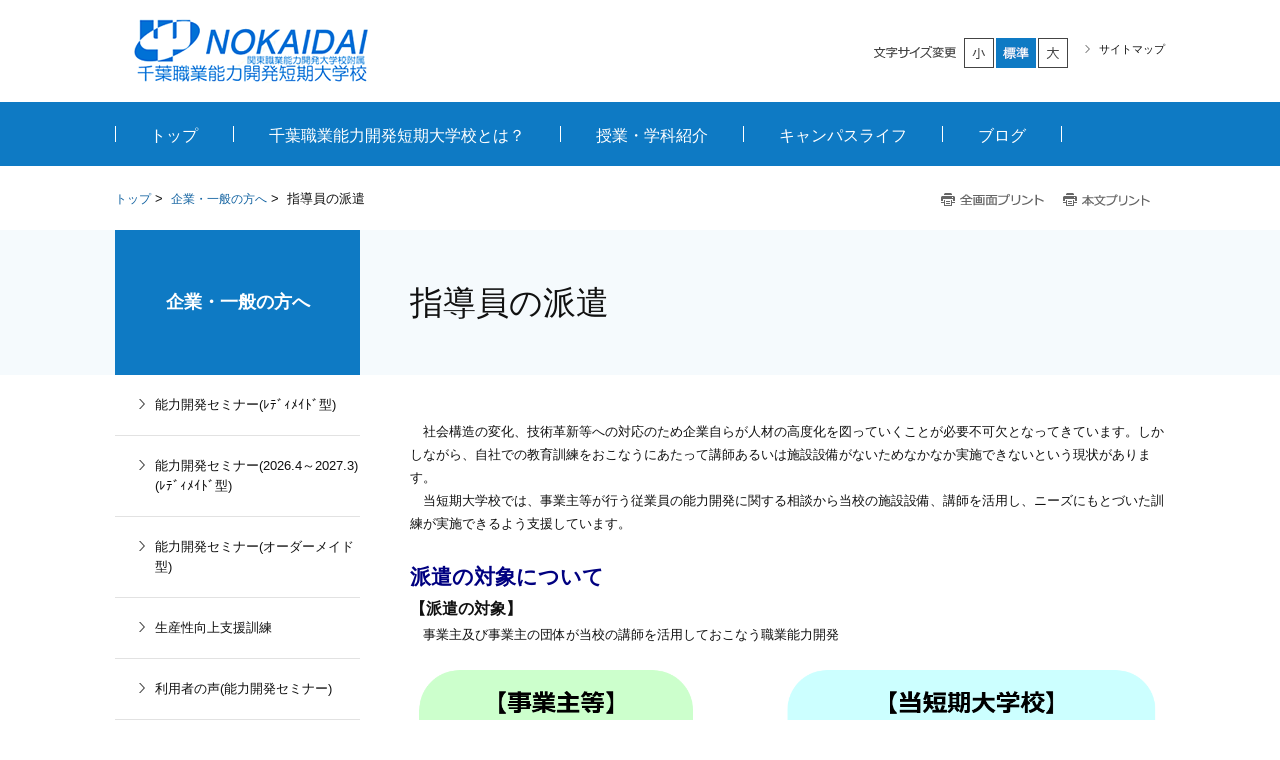

--- FILE ---
content_type: text/html; charset=UTF-8
request_url: https://www3.jeed.go.jp/chiba/college/company/haken/index.html
body_size: 33832
content:
<!DOCTYPE html>
<html lang="ja">
    <head>
        <title>        指導員の派遣 | 企業・一般の方へ | 
    </title>
        <meta charset="UTF-8">
        <meta name="keywords" content="千葉職業能力開発短期大学校,千葉,成田,短大,職業,ポリテクカレッジ,再就職,能力開発,セミナー,電気エネルギー制御科,電子情報技術科,住居環境科,メカトロニクス技術科,生産技術科,航空機整備科,"/>
        <meta name="description" content="千葉職業能力開発短期大学校(ポリテクカレッジ千葉／千葉校・成田校)は、産業界で働くプロの技術者を目指す近道となる工科系短期大学校です。きめ細やかな指導と実学融合のカリキュラムにより技術革新にも対応できる「ものづくり技術者」を養成しています。"/>

        <meta name="viewport" content="width=device-width,initial-scale=1.0,minimum-scale=1.0,maximum-scale=1.0,user-scalable=no"/>

                    <link rel="stylesheet" type="text/css" href="https://www3.jeed.go.jp/chiba/college/common/css/master.css" media="screen,all"
                  id="master"/>
            <link rel="stylesheet" type="text/css" href="https://www3.jeed.go.jp/chiba/college/common/css/base/print.css" media="print"
                  id="printcss"/>
        
                        <script src="https://www3.jeed.go.jp/chiba/college/common/js/jquery.js"></script>
            <script src="https://www3.jeed.go.jp/chiba/college/common/js/contents.js"></script>
            <script src="https://www3.jeed.go.jp/chiba/college/common/js/pluto.js"></script>
            <script src="https://www3.jeed.go.jp/chiba/college/common/js/pluto-config.js"></script>
        
    <script type="text/javascript" src="https://www3.jeed.go.jp/chiba/college/common/js/lightbox/lightbox.js"></script>
    <script type="text/javascript" src="https://www3.jeed.go.jp/chiba/college/common/js/lightbox/modernizr-custom.js"></script>
    <script type="text/javascript" src="https://www3.jeed.go.jp/chiba/college/common/cms-flash/Scripts/swfobject_modified.js"></script>

                
                    <!-- Google Tag Manager -->
<script>(function(w,d,s,l,i){w[l]=w[l]||[];w[l].push({'gtm.start':
new Date().getTime(),event:'gtm.js'});var f=d.getElementsByTagName(s)[0],
j=d.createElement(s),dl=l!='dataLayer'?'&l='+l:'';j.async=true;j.src=
'https://www.googletagmanager.com/gtm.js?id='+i+dl;f.parentNode.insertBefore(j,f);
})(window,document,'script','dataLayer','GTM-NG36TX7');</script>
<!-- End Google Tag Manager -->

<!-- Google Tag Manager -->
<script>(function(w,d,s,l,i){w[l]=w[l]||[];w[l].push({'gtm.start':
new Date().getTime(),event:'gtm.js'});var f=d.getElementsByTagName(s)[0],
j=d.createElement(s),dl=l!='dataLayer'?'&l='+l:'';j.async=true;j.src=
'https://www.googletagmanager.com/gtm.js?id='+i+dl;f.parentNode.insertBefore(j,f);
})(window,document,'script','dataLayer','GTM-WZ539PC');</script>
<!-- End Google Tag Manager -->
            </head>

    <body>
            <div id="body-in" class="under">
                            <p class="hide"><a href="#gnavi">グローバルナビゲーションへ</a></p>
                <p class="hide"><a href="#main">本文へ</a></p>
                <p class="hide"><a href="#side">ローカルナビゲーションへ</a></p>
                <p class="hide"><a href="#footer">フッターへ</a></p>
                <hr/>
            
                            <!--**[Container Header Start]**********************************************************-->
                <header>
                    <div class="container header-area clearfix">
                        <!--==Header Start=============================-->
                        <div id="header" class="clearfix">
                            <div class="header-area-in clearfix">
                                <div class="header-area-in-box clearfix">
                                                                            <!--==Header Main Start=============================-->
                                        <div class="header-main">
                                            <h1 class="logo">
                                                                                                    <a href="https://www3.jeed.go.jp/chiba/college/index.html"><img
                                                                src="https://www3.jeed.go.jp/chiba/college/media/20240418-155946-886.png"
                                                                alt=""/></a>
                                                                                            </h1>
                                        </div>
                                        <hr>
                                        <!--==//Header Main End=============================-->
                                    
                                                                            <!--==Header Sub Start=============================-->
                                        <div class="header-sub clearfix">
                                            <!--==Header Sub Navi Start================-->
                                            <p class="header-sub-navi">
                                                <a href="https://www3.jeed.go.jp/chiba/college/sitemap.html"><span>サイトマップ</span></a></p>
                                            <!--==//Header Sub Navi End================-->

                                            
                                            <!--==Fontchange Start================-->
                                            <div id="fontController">
                                                <noscript><p>[文字サイズ変更機能]JavaScript推奨</p></noscript>
                                            </div>
                                            <!--==//Fontchange End================-->
                                        </div><!--//header-sub-->
                                        <!--==//Header Sub End=============================-->
                                                                    </div>
                                <!--//header-area-in-box-->
                            </div>
                            <!--//header-area-in-->
                            <hr>
                                                            <!--==Menu Area Start=============================-->
                                <p class="menu-btn">
                                    <a href="javascript:;"><img src="https://www3.jeed.go.jp/chiba/college/common/image/sp/header-bt001_off.png" alt="MENU"/></a>
                                </p>
                                <div class="menu-area">
                                    <div id="menu">
                                        <ul class="clearfix">
                                                                                                                                                <li>
                                                        <a href="https://www3.jeed.go.jp/chiba/college/"><span>トップ</span></a>
                                                    </li>

                                                                                                                                                                                                <li>
                                                        <a href="https://www3.jeed.go.jp/chiba/college/school/index.html"><span>千葉職業能力開発短期大学校とは？</span></a>
                                                    </li>
                                                                                                                                                                                                <li>
                                                        <a href="https://www3.jeed.go.jp/chiba/college/subject/index.html"><span>授業・学科紹介</span></a>
                                                    </li>
                                                                                                                                                                                                <li>
                                                        <a href="https://www3.jeed.go.jp/chiba/college/campus/index.html"><span>キャンパスライフ</span></a>
                                                    </li>
                                                                                                                                                                                                <li>
                                                        <a href="https://www3.jeed.go.jp/chiba/college/blog/index.html"><span>ブログ</span></a>
                                                    </li>
                                                                                                                                    </ul>
                                    </div>
                                    <!--//menu -->
                                </div><!--//menu-area-->
                                <!--==//Menu Area End=============================-->
                                                    </div>
                        <!--//header-->
                        <!--==//Header End=============================-->
                    </div>
                    <!--//header-area-->
                    <hr>
                </header>
                <!--**[//Container Header End]**********************************************************-->
            
            

                            <!--==Global Area Start=============================-->
                <div class="gnavi-area">
                    <div id="gnavi">
                        <ul class="clearfix">
                                                                                                <li>
                                        <a href="https://www3.jeed.go.jp/chiba/college/"><span>トップ</span></a>
                                    </li>

                                                                                                                                <li>
                                        <a href="https://www3.jeed.go.jp/chiba/college/school/index.html"><span>千葉職業能力開発短期大学校とは？</span></a>
                                    </li>
                                                                                                                                <li>
                                        <a href="https://www3.jeed.go.jp/chiba/college/subject/index.html"><span>授業・学科紹介</span></a>
                                    </li>
                                                                                                                                <li>
                                        <a href="https://www3.jeed.go.jp/chiba/college/campus/index.html"><span>キャンパスライフ</span></a>
                                    </li>
                                                                                                                                <li>
                                        <a href="https://www3.jeed.go.jp/chiba/college/blog/index.html"><span>ブログ</span></a>
                                    </li>
                                                                                    </ul>
                    </div><!--//gnavi-->
                </div><!--//gnavi-area-->
                <!--==//Global Area End=============================-->
            
                <!--==Container Contents Start=====================================================================-->
    <div class="main-container clearfix">
        <div class="wrapper-area underbg clearfix">
            <!--==Bread Area Start=====================================================================-->
            <div class="bread-area">
                <div class="bread-area-in clearfix">
                    <!--==Bread Start================-->
                    <div class="bread">
                        <div class="bread-box">
                            <a href="https://www3.jeed.go.jp/chiba/college/">トップ</a>&nbsp;&gt;&nbsp;
                                                            <a href="https://www3.jeed.go.jp/chiba/college/company/index.html">企業・一般の方へ</a>&nbsp;&gt;&nbsp;
                                                        <span>指導員の派遣</span>
                        </div>
                    </div>
                    <!--bread-->
                    <!--==//Bread End================-->
                    <!--==Print Start================-->
                    <div class="print clearfix" id="print-btn-area">
                        <noscript>
                            <p>[印刷ボタン機能]JavaScript推奨</p>
                        </noscript>
                    </div>
                    <!--print-btn-area-->
                    <!--==//Print End================-->
                    <hr>
                </div>
            </div>
            <!--//bread-area-->
            <!--==//Bread Area End=====================================================================-->

            <!--==Wrapper Start=====================================================================-->
            <div id="wrapper-under" class="clearfix">
                                    <!--**[Main Area Start]**********************************************************-->
                    <article>
                        <div id="main" class="clearfix">
                            <!--==h1 Start=============================================-->
                            <div class="h1-area">
                                <div class="h1-area-in">
                                    <h1>指導員の派遣</h1>
                                </div>
                            </div>
                            <hr>
                            <!--//h1-area-->
                            <!--==//h1 End===========================================-->

                            

                            <!--==Main Contents Start=====================================================================-->
                            <div class="main-contents">

                                
                                                                                
            

                                                <!--==1Column Start========================================-->
    <div class="column-area">
        <div class="column1 clearfix">
            <div class="column-box clearfix">
                <!--//ここから1カラム//////////////////////-->
                                                    <!--==Text Area Start===========-->
    <div class="txt-area clearfix clear">
        <div class="txt-area-in clearfix ">
            　社会構造の変化、技術革新等への対応のため企業自らが人材の高度化を図っていくことが必要不可欠となってきています。しかしながら、自社での教育訓練をおこなうにあたって講師あるいは施設設備がないためなかなか実施できないという現状があります。<br />
　当短期大学校では、事業主等が行う従業員の能力開発に関する相談から当校の施設設備、講師を活用し、ニーズにもとづいた訓練が実施できるよう支援しています。<br />
<br />
<span style="font-size:160%;"><span class="strong"><span class="color-04">派遣の対象について</span></span></span><br />
<span style="font-size:120%;"><span class="strong">【派遣の対象】</span></span><br />
　事業主及び事業主の団体が当校の講師を活用しておこなう職業能力開発<br />

        </div>
    </div><!--//txt-area-->
    <!--==//Text Area End===========-->

                                                                                
                            
        <!--==Image Area Start===========-->
        <div class="pat-img-area clearfix clear">
            <div class="img-area photo-noresize clearfix">
                <div class="img-area-in clearfix">
                                            <p class="img"><img src="https://www3.jeed.go.jp/chiba/college/media/20240419-101043-381.png" alt=""/></p>
                                        <div class="cap"><p
                                class="cap-l">　　※1　「指導員派遣実施承諾書」に記載される金額は、計画に基づ<br />
　　　　　き算定した金額です。<br />
　　※2　経費とは講師を派遣した場合の旅費、施設使用料、人件費、<br />
　　　　　通信運搬費、消耗品、講師用テキスト等をいいます。</p>
                    </div>
                </div>
            </div>
        </div><!--//pat-img-area-->
        <!--==//Image Area End===========-->
    
                                            <!--==Text Area Start===========-->
    <div class="txt-area clearfix clear">
        <div class="txt-area-in clearfix ">
            <span style="font-size:120%;"><span class="strong">【申請の手続き】</span></span><br />
　<span class="color-06">来校、電話等によりご相談ください</span>。相談の結果にもとづいて「指導員派遣申込書」を提出していただきます。
        </div>
    </div><!--//txt-area-->
    <!--==//Text Area End===========-->

                                            <!--==File Download Start================-->
    <div class="file-download-area">
        <div class="file-download-area-in">
            <!--==DL Start================-->
            <ul class="download">
                                                                                        <li class="xlsx"><a
                                        href="https://www3.jeed.go.jp/chiba/college/media/2025044-134622-184.xlsx"
                                        target="_blank">指導員派遣申込書
                                    （XLSX
                                    ファイル 0.02MB）</a></li>
                                                                        </ul>
            <hr/>
            <!--==//DL End================-->
        </div>
    </div><!--//file-download-area-->
    <!--==//File Download End================-->

            
                <!--//ここまで1カラム//////////////////////-->
            </div>
            <!--//column-box-->
        </div>
        <!--//column1-->
    </div><!--//column-area-->
    <!--==//1Column End========================================-->

                                                                                        
            

                                                                                                            
            
            

    

                                
                                                            </div>
                            <!--//main-contents-->
                            <!--==//Main Contents End=====================================================================-->
                        </div>
                        <!--//main-->
                    </article>
                    <!--**[//Main Area End]**********************************************************-->
                
                                    <!--**[Side Area Start]**********************************************************-->
                    <div id="side">
                                                    <!--==Local Navi Start=================================-->
                            <div class="lnavi-area">
                                                                    <div class="category-area">
                                        <p class="category">
                                            <a href="https://www3.jeed.go.jp/chiba/college/company/index.html">企業・一般の方へ</a>
                                        </p>
                                    </div>
                                
                                                                    <div class="lnavi clearfix">
                                                                                    <ul class="second">
                                                                                                    <li class="">
                                                                                                                    <a href="https://www3.jeed.go.jp/chiba/college/company/ready/index.html">能力開発セミナー(ﾚﾃﾞｨﾒｲﾄﾞ型)</a>
                                                                                                                                                                    </li>
                                                                                                    <li class="">
                                                                                                                    <a href="https://www3.jeed.go.jp/chiba/college/company/ready-2026/index.html">能力開発セミナー(2026.4～2027.3)(ﾚﾃﾞｨﾒｲﾄﾞ型)</a>
                                                                                                                                                                    </li>
                                                                                                    <li class="">
                                                                                                                    <a href="https://www3.jeed.go.jp/chiba/college/company/order/index.html">能力開発セミナー(オーダーメイド型)</a>
                                                                                                                                                                    </li>
                                                                                                    <li class="">
                                                                                                                    <a href="https://www3.jeed.go.jp/chiba/college/company/seisansei/index.html">生産性向上支援訓練</a>
                                                                                                                                                                    </li>
                                                                                                    <li class="">
                                                                                                                    <a href="https://www3.jeed.go.jp/chiba/college/company/voice/index.html">利用者の声(能力開発セミナー)</a>
                                                                                                                                                                    </li>
                                                                                                    <li class="">
                                                                                                                    <a href="https://www3.jeed.go.jp/chiba/college/company/jigyounushi-suisen/index.html">事業主推薦制度のご案内</a>
                                                                                                                                                                    </li>
                                                                                                    <li class="">
                                                                                                                    <a href="https://www3.jeed.go.jp/chiba/college/company/kenkyu/index.html">受託･共同研究</a>
                                                                                                                                                                    </li>
                                                                                                    <li class="current page-c">
                                                                                                                    <a href="https://www3.jeed.go.jp/chiba/college/company/haken/index.html">指導員の派遣</a>
                                                                                                                                                                    </li>
                                                                                                    <li class="">
                                                                                                                    <a href="https://www3.jeed.go.jp/chiba/college/company/shisetsu-riyou/index.html">施設利用サービス</a>
                                                                                                                                                                    </li>
                                                                                                    <li class="">
                                                                                                                    <a href="https://www3.jeed.go.jp/chiba/college/company/kyuujin/index.html">学生の求人のお申込み</a>
                                                                                                                                                                    </li>
                                                                                                    <li class="">
                                                                                                                    <a href="https://www3.jeed.go.jp/chiba/college/company/kigyou-jissyuu/index.html">企業内実習(メカトロニクス技術科)</a>
                                                                                                                                                                    </li>
                                                                                                    <li class="">
                                                                                                                    <a href="https://www3.jeed.go.jp/chiba/college/company/joseikin/index.html">助成金のご案内</a>
                                                                                                                                                                    </li>
                                                                                                    <li class="">
                                                                                                                    <a href="https://www3.jeed.go.jp/chiba/college/company/semina/index.html">企業・一般の方へ</a>
                                                                                                                                                                    </li>
                                                                                            </ul>
                                                                                <hr>
                                    </div><!--//lnavi-->
                                                            </div><!--//lnavi-area-->
                            <!--==//Local Navi End=================================-->
                        
                                                                                    <!--==Banner Start=================================-->
                                <div class="banner-area">
                                    <div class="banner-area-in">
                                                                                                                    </div>
                                </div>
                                <hr>
                                <!--==//Banner End=================================-->
                                                    
                    </div>
                    <!--//side-->
                    <!--**[//Side Area End]**********************************************************-->
                            </div>
            <!--//wrapper-under-->
            <!--==//Wrapper End=====================================================================-->

                            <!--==//Bottom Link Start=====================================================================-->
                <div class="bottomlink-area clearfix">
                    <div class="bottomlink-area-in clearfix">
                        <div class="bottomlink clearfix">
                                                            <p class="ctop"><a
                                            href="https://www3.jeed.go.jp/chiba/college/company/index.html">企業・一般の方へ</a>
                                </p>
                                                        <p class="go-home">
                                <a href="https://www3.jeed.go.jp/chiba/college/">トップ</a></p>

                            <p class="go-top"><a href="#">ページの先頭へ戻る</a></p>
                        </div>
                    </div>
                </div><!--//bottomlink-->
                <!--==//Bottom Link End=====================================================================-->
            
        </div>
        <!--//wrapper-area-->
    </div><!--//main-container-->
    <!--==//Container Contents End=====================================================================-->


                            <!--==Mlink Start=====================================================================-->
                <div class="mlink-area clearfix">
                    <div class="mlink-area-in clearfix">
                        <div class="mlink clearfix">
                            <ul class="clearfix">
                                                                                                            <li >
                                            <a href="https://www3.jeed.go.jp/chiba/college/">トップ</a></li>
                                                                                                                                                <li >
                                            <a href="https://www3.jeed.go.jp/chiba/college/school/index.html">千葉職業能力開発短期大学校とは？</a></li>
                                                                                                                                                <li >
                                            <a href="https://www3.jeed.go.jp/chiba/college/subject/index.html">授業・学科紹介</a></li>
                                                                                                                                                <li >
                                            <a href="https://www3.jeed.go.jp/chiba/college/campus/index.html">キャンパスライフ</a></li>
                                                                                                                                                <li >
                                            <a href="https://www3.jeed.go.jp/chiba/college/blog/index.html">ブログ</a></li>
                                                                                                </ul>
                        </div>
                    </div>
                </div><!--//mlink-area-->
                <!--==Mlink End=====================================================================-->
            
                            <!--**[Container Footer Start]**********************************************************-->
                <footer>
                    <div class="container footer-area clear clearfix">
                        <div id="footer">
                                                            <div class="sig-area clearfix">
                                    <div class="sig-area-in clearfix">
                                        <p><span>千葉職業能力開発短期大学校（ポリテクカレッジ千葉）</span></p>

                                        <div class="address-area">
                                            <address>【千葉キャンパス】〒260-0025　千葉県千葉市中央区問屋町2-25<br />
学務援助課：043-242-4192／4193　募集センター：043-242-4193　総務課：043-242-4166　FAX：043-248-5072<br />
【成田キャンパス】〒286-0045　千葉県成田市並木町221-20<br />
TEL：0476-22-4351 ／ FAX：0476-22-4347<br />
（ガス溶接技能講習：千葉労働局登録教習機関第35号　有効期間満了日2029年3月30日）</address>
                                        </div>
                                    </div>
                                </div><!--//sig-area-->
                                                        <div class="copy"><p>Copyright© 千葉職業能力開発短期大学校 All Rights Reserved.</p></div>
                        </div>
                        <!--//footer-->
                    </div>
                </footer>
                <!--**[//Container Footer End]**********************************************************-->
                    </div><!--//body-in-->
        </body>
</html>


--- FILE ---
content_type: text/css
request_url: https://www3.jeed.go.jp/chiba/college/common/css/base/default.css
body_size: 7445
content:
@charset "UTF-8";

/* default.css
**************************************************************************************/

/* CSS Reset
=============================================================================*/

/*
* {
	-moz-box-sizing: border-box;
    -webkit-box-sizing: border-box;
    -o-box-sizing: border-box;
    -ms-box-sizing: border-box;
    box-sizing:border-box;
}
*/

html, body, div, span, applet, object, iframe,
h1, h2, h3, h4, h5, h6, p, blockquote, pre,
a, abbr, acronym, address, big, cite, code,
del, dfn, em, img, ins, kbd, q, s, samp,
small, strike, strong, tt, var,
b, u, i, center,
dl, dt, dd, ol, ul, li,
fieldset, form, label, legend,
table, caption, tbody, tfoot, thead, tr, th, td,
article, aside, canvas, details, embed,
figure, figcaption, footer, header, hgroup,
menu, nav, output, ruby, section, summary,
time, mark, audio, video {
	margin: 0;
	padding: 0;
	border: 0;
	font-style: normal;
  	font-weight: normal;
	font-size: 100%;
	vertical-align: baseline;
}
sub,sup {
	border: 0;
	padding: 0;
	margin: 0;
	font-style:normal;
  	font-weight: normal;
}

article, aside, details, figcaption, figure,
footer, header, hgroup, menu, nav, section {
    display: block;
}

html {
    overflow-y: scroll;
}

@media screen and (max-device-width: 480px) {
body {
	-webkit-text-size-adjust: none; /* iPhone */
}
}

blockquote, q {
    quotes: none;
}

blockquote:before, blockquote:after,
q:before, q:after {
    content: '';
}

input, textarea {
    margin: 0;
    padding: 0;
}

ol, ul {
    list-style: none;
}

table {
    border-collapse: collapse;
    border-spacing: 0;
}

caption, th {
    text-align: left;
}

a:focus {
    outline: none;
}

/*Artis-add*/
br {
    letter-spacing: normal;
}

hr {
    display: none;
}

img {
    vertical-align: bottom;
    font-size: 1px;
}

img a {
    border: none;
}

/*gsc-result*/
.gsc-result .gs-title {
    height: 1.4em !important;
}

/* Voice Reader Hide
=============================================================================*/
p.hide {
    margin: 0;
    padding: 0;
    width: 0;
    height: 0;
    overflow: hidden;
    position: absolute;
    text-indent: -9999px;
}

/* Float Clear
=============================================================================*/
.clearfix:after {
    content: ".";
    display: block;
    height: 0;
    clear: both;
    visibility: hidden;
    line-height: 0;
    font-size: 0;
}

.clearfix {
    display: inline-block;
}

/*\*/
* html .clearfix {
    height: 1%;
}

.clearfix {
    display: block;
}

/**/
.clear {
    clear: both;
}

/* Layout Space
=============================================================================*/
.sp-mb000 {margin-bottom: 0 !important;}
.sp-mb005 {margin-bottom: 5px !important;}
.sp-mb010 {margin-bottom: 10px !important;}
.sp-mb015 {margin-bottom: 15px !important;}
.sp-mb020 {margin-bottom: 20px !important;}
.sp-mb025 {margin-bottom: 25px !important;}
.sp-mb030 {margin-bottom: 30px !important;}
.sp-mb040 {margin-bottom: 40px !important;}
.sp-mb050 {margin-bottom: 50px !important;}
.sp-mb075 {margin-bottom: 75px !important;}
.sp-mb100 {margin-bottom: 100px !important;}
.sp-mb125 {margin-bottom: 125px !important;}
.sp-mb150 {margin-bottom: 150px !important;}
.sp-mb200 {margin-bottom: 200px !important;}

.sp-pb000 {padding-bottom: 0 !important;}
.sp-pb005 {padding-bottom: 5px !important;}
.sp-pb010 {padding-bottom: 10px !important;}
.sp-pb015 {padding-bottom: 15px !important;}
.sp-pb020 {padding-bottom: 20px !important;}
.sp-pb025 {padding-bottom: 25px !important;}
.sp-pb030 {padding-bottom: 30px !important;}
.sp-pb040 {padding-bottom: 40px !important;}
.sp-pb050 {padding-bottom: 50px !important;}
.sp-pb075 {padding-bottom: 75px !important;}
.sp-pb100 {padding-bottom: 100px !important;}
.sp-pb125 {padding-bottom: 125px !important;}
.sp-pb150 {padding-bottom: 150px !important;}
.sp-pb200 {padding-bottom: 200px !important;}

/* Text Decoration (CMS)
=============================================================================*/
/*Color*/
span.color-01 {color: #000000;}
span.color-02 {color: #ffffff;}
span.color-03 {color: #800000;}
span.color-04 {color: #000080;}
span.color-05 {color: #ff3366;}
span.color-06 {color: #ff0000;}
span.color-07 {color: #ff9900;}
span.color-08 {color: #33cc00;}
span.color-09 {color: #008000;}
span.color-10 {color: #00ccff;}

span.color-01 a {color: #000000 !important;}
span.color-02 a {color: #ffffff !important;}
span.color-03 a {color: #800000 !important;}
span.color-04 a {color: #000080 !important;}
span.color-05 a {color: #ff3366 !important;}
span.color-06 a {color: #ff0000 !important;}
span.color-07 a {color: #ff9900 !important;}
span.color-08 a {color: #33cc00 !important;}
span.color-09 a {color: #008000 !important;}
span.color-10 a {color: #00ccff !important;}

/*Style*/
span.strong {font-weight: bold;}
.main-container span.strong span {font-weight: bold !important;}/*適応順番対策*/
.main-container span.strong a {font-weight: bold !important;}/*適応順番対策*/

span.i {
    font-style: italic;
    font-family: MS UI Gothic, Verdana, sans-serif, "ヒラギノ角ゴ Pro W3", "ＭＳ Ｐゴシック";
}
.main-container span.i span {/*適応順番対策*/
	font-style: italic !important;
    font-family: MS UI Gothic, Verdana, sans-serif, "ヒラギノ角ゴ Pro W3", "ＭＳ Ｐゴシック" !important;
}
.main-container span.i a {/*適応順番対策*/
	font-style: italic !important;
    font-family: MS UI Gothic, Verdana, sans-serif, "ヒラギノ角ゴ Pro W3", "ＭＳ Ｐゴシック" !important;
}

span.v-top {
    vertical-align: top;
    font-size: 80%;
}

span.v-bottom {
    vertical-align: bottom;
    font-size: 80%;
}

span.right-adjust {
    display: block;
    text-align: right;
}

span.center-justification {
    display: block;
    text-align: center;
}

span.non-breaking {
    display: block;
    text-align: right;
}

/*WYSIWYG Color Pallet*/
span.C000000 {color: #000000;}
span.C993300 {color: #993300;}
span.C333300 {color: #333300;}
span.C003300 {color: #003300;}
span.C003366 {color: #003366;}
span.C000080 {color: #000080;}
span.C333399 {color: #333399;}
span.C333333 {color: #333333;}
span.C800000 {color: #800000;}
span.CFF6600 {color: #FF6600;}
span.C808000 {color: #808000;}
span.C008000 {color: #008000;}
span.C008080 {color: #008080;}
span.C0000FF {color: #0000FF;}
span.C666699 {color: #666699;}
span.C808080 {color: #808080;}
span.CFF0000 {color: #FF0000;}
span.CFF9900 {color: #FF9900;}
span.C99CC00 {color: #99CC00;}
span.C339966 {color: #339966;}
span.C33CCCC {color: #33CCCC;}
span.C3366FF {color: #3366FF;}
span.C800080 {color: #800080;}
span.C999999 {color: #999999;}
span.CFF00FF {color: #FF00FF;}
span.CFFCC00 {color: #FFCC00;}
span.CFFFF00 {color: #FFFF00;}
span.C00FF00 {color: #00FF00;}
span.C00CCFF {color: #00CCFF;}
span.C993366 {color: #993366;}
span.CC0C0C0 {color: #C0C0C0;}
span.CFF99CC {color: #FF99CC;}
span.CFFCC99 {color: #FFCC99;}
span.CFFFF99 {color: #FFFF99;}
span.CCCFFCC {color: #CCFFCC;}
span.CCCFFFF {color: #CCFFFF;}
span.C99CCFF {color: #99CCFF;}
span.C666699 {color: #666699;}
span.C777777 {color: #777777;}
span.C999999 {color: #999999;}
span.CEEEEEE {color: #EEEEEE;}
span.CFFFFFF {color: #FFFFFF;}


--- FILE ---
content_type: text/css
request_url: https://www3.jeed.go.jp/chiba/college/common/css/base/header.css
body_size: 8300
content:
@charset "UTF-8";

/* header.css
**************************************************************************************/

/* header-layout
=============================================================================*/

#header {
    background: #FFFFFF;
}
#header .header-area-in {
    width: 1050px;
    margin: 0 auto;
}
#header .header-area-in-box {
    display: table;
    width: 100%;
    height: 75px;
}
#header .header-main {
    display: table-cell;
    vertical-align: middle;
}
#header .header-sub {
    width: 550px;
    display: table-cell;
    padding-top: 5px;
    position: relative;
    vertical-align: middle;
}

@media screen and (max-width: 679px) {
.header-area ,
.home .header-area {
	margin-bottom:0;
}
#header .header-area-in {
	width:auto;
	position:relative;
}
#header .header-area-in-box {
	display:block;
	height:auto;
}
#header .header-main {
	display:block;
	width:100%;
	vertical-align:top;
}
#header .header-sub {
	width:auto;
	display:block;
	padding:0;
	position:static;
	vertical-align:top;
}
}

/* header-main
=============================================================================*/

#header .header-main .logo {
    padding: 15px 0;
    word-break: break-all;
}
#header .header-main .logo img {
	vertical-align:middle;	
}
#header .header-main .logo a {
    font-weight: bold;
    text-decoration: none;
    color: #111111;
    line-height: 1.4em;
}
#header .header-main .logo a span {
    font-weight: bold;
    font-size: 20px;
	vertical-align:middle;
}

@media screen and (max-width: 679px) {
#header .header-main .logo {
    padding: 15px 40px;
	min-height:40px;
	text-align: center;
}
#header .header-main .logo a {
	display:block;
	min-height:40px;
	position: relative;
}
#header .header-main .logo a span.txt-area {
	display:table;
	height:40px;
	width:100%;
}
#header .header-main .logo a span.txt-area span {
	font-size:14px;
	display:table-cell;
	vertical-align:middle;
}
#header .header-main .logo img {
	max-width: 100%;
	height: auto;
}
}

/* header-sub
=============================================================================*/

#header .header-sub .header-sub-navi {
    text-align: right;
    font-size: 11px;
    float: right;
    margin-left: 15px;
    padding-top: 2px;
}
#header .header-sub .header-sub-navi a {
    padding-left: 14px;
    background: url("../../image/header-ar001.png") no-repeat 0 center / 5px auto;
	text-decoration: none;
	color: #111111;
}

@media screen and (max-width: 679px) {
#header .header-sub .header-sub-navi {
	display: none;
}
}

/*フォントサイズ変更*/
#header div#fontController {
    float: right;
    width: 106px;
    padding: 0 0 0 90px;
    background: url("../../image/fontsize-tx001.gif") no-repeat 0 8px;
}
#header div#fontController dt {
    display: none;
}
#header div#fontController dd {
    float: left;
}
#header div#fontController dd a {
    display: block;
    height: 30px;
    text-indent: 101%;
    font-size: 1px;
    white-space: nowrap;
    overflow: hidden;
    background: url("../../image/fontsize-bt001.gif") no-repeat 0 0;
}
#header div#fontController dd.small,
#header div#fontController dd.small a {
    width: 32px;
    background-position: 0 0;
}
#header div#fontController dl dd.small a:hover,
#header div#fontController dl dd.small a.small-btn-on {
    background-position: 0 bottom;
}
#header div#fontController dd.middle,
#header div#fontController dd.middle a {
    width: 42px;
    background-position: -32px 0;
}
#header div#fontController dl dd.middle a:hover,
#header div#fontController dl dd.middle a.reset-btn-on {
    background-position: -32px bottom;
}
#header div#fontController dd.large,
#header div#fontController dd.large a {
    width: 32px;
    background-position: -74px 0;
    float: right;
}
#header div#fontController dl dd.large a:hover,
#header div#fontController dl dd.large a.large-btn-on {
    background-position: -74px bottom;
}

@media screen and (max-width: 679px) {
#header div#fontController {
	display: none;
}
}

/* サイト内検索 */
#header .search-btn {
    display: none;
}
#header div.search-wrap {
    float: right;
    margin-left: 23px;
}
#header div.search-area-in {
    width: 28px;
    padding: 0 0 0 172px;
    position: relative;
    height: 28px;
    margin: 0;
    font-size: 1px;
	border-bottom: 1px solid #111111;
    top: -1px;
}
#header div.search-area input.input-q {
    font-size: 12px;
    width: 137px;
    height: 22px;
    border: 1px solid #e9e9e9;
    padding: 2px 10px;
    position: absolute;
    top: 0;
    left: 0;
}
#header div.search-area input.rollover {
    font-size: 1px;
}
#cse-search-results iframe {
    height: auto !important;
}
#header input#btn01 {
    height: 28px;
}
#header div.search-area-in #btn01 {
    width: 15px;
    height: 15px;
	position: relative;
	top: 6px;
	right: -6px;
}

@media screen and (max-width: 679px) {
#header .search-btn {
	display:block;
	width:20px;
	height:20px;
	position:absolute;
	top:20px;
	right:20px;
}
#header .search-btn img {
	width:19px;
	vertical-align: top;
}
#header div.search-wrap {
	display:none;
	position:absolute;
	top:54px;
	right:0;
	z-index:100;
	float:none;
	margin:0;
	width:100%;
}
#header div.search-deco {

	background:url("../../image/sp/menu-dc002.png") no-repeat right -47px top;
	padding:6px 0 0 0;
}
#header div.search-area {
	padding:20px 0 0 0;
	height:55px;
	background:url("../../image/sp/menu-bg001.png") repeat 0 0;
}
#header div.search-area-in {
	margin:0 auto;
	padding:0 0 0 200px;
	width:38px;
}
#header div.search-area input.input-q {
	height:35px !important;
	width:200px !important;
	border:none !important;
	font-size:14px;
    box-sizing:border-box;
}
#header input#btn01 {
	height:19px;
}
#header div.search-area-in #btn01 {
    width: 19px;
    height: 19px;
}
}

/* gnavi
=============================================================================*/

.gnavi-area {
    background-color: #0e7ac4;
}
#gnavi {
    width: 1050px;
    margin: 0 auto;
}
#gnavi ul {
    padding: 0;
}
#gnavi ul li {
    float: left;
    line-height: 1;
}
#gnavi ul li a {
    display: block;
    padding: 25px 36px 23px 35px;
    color: #ffffff;
    text-decoration: none;
    font-size: 123%;
	position: relative;
}
#gnavi ul li:first-child a::before {
	content: '';
	display: block;
	position: absolute;
	left: 0;
	top: 1.5em;
	width: 1px;
	height: 1em;
	background: #ffffff;
}
#gnavi ul li a::after {
    content: '';
	display: block;
	position: absolute;
	right: 0;
	top: 1.5em;
	width: 1px;
	height: 1em;
	background: #ffffff;
}
#gnavi ul li a.current {
    background-color: #4c93c3;
}
#gnavi ul li a:hover {
	background-color: #4c93c3;
}

/*menu*/
#header .menu-btn,
#header .menu-area {
    display: none;
}

@media screen and (max-width: 679px) {
.gnavi-area {
	display: none;
}
.menu-area {
	width: 100%;
	display: none;
	position: absolute;
	top: 54px;
	left: 0;
	z-index: 100;
	background: none;
}
#menu {
	width: 100%;
	background: url("../../image/sp/menu-dc001.png") no-repeat left 22px top;
	padding: 6px 0 0 0;
}
#menu ul {
	background: url("../../image/sp/menu-bg001.png") repeat 0 0;
	padding: 0;
}
#menu ul li {
	float: none;
	width: 100%;
	padding: 0;
	border-bottom: 1px solid #666;
	-moz-box-sizing: border-box;
	-webkit-box-sizing: border-box;
	-o-box-sizing: border-box;
	-ms-box-sizing: border-box;
	box-sizing: border-box;
}
#menu ul li a {
	display: block;
	color: #fff;
	text-decoration: none;
	font-size: 14px;
	background: none;
	background: url("../../image/sp/menu-ar001.png") no-repeat 7px center;
	background-size: 7px auto;
	padding: 18px 5px 18px 20px;
	-moz-box-sizing: border-box;
	-webkit-box-sizing: border-box;
	-o-box-sizing: border-box;
	-ms-box-sizing: border-box;
	box-sizing: border-box;
	line-height: 1.4em;
}
#menu ul li a.current {
	background-color: transparent;
}

/*menu*/
#header .menu-btn {
	display:block;
	position:absolute;
	top:20px;
	left:20px;
}
#header .menu-btn img {
	width:20px;
	vertical-align: top;
}
}


--- FILE ---
content_type: text/css
request_url: https://www3.jeed.go.jp/chiba/college/common/css/base/footer.css
body_size: 1229
content:
@charset "UTF-8";

/* footer.css
**************************************************************************************/

/* Layout
=============================================================================*/

/* Sig
=============================================================================*/

.footer-area {
    background-color: #f5fafd;
}
#footer .sig-area {
    width: 1050px;
    margin: 0 auto;
    color: #111111;
    text-align: center;
}
#footer .sig-area-in {
    padding: 35px 0;
    width: 1050px;
    margin: 0 auto;
}
#footer .sig-area-in p {
    font-size: 18px;
    padding-bottom: 2px;
}
#footer .sig-area-in a {
    color: #111111;
    text-decoration: none;
}

@media screen and (max-width: 679px) {
#footer .sig-area {
	width: auto;
}
#footer .sig-area-in {
	padding: 25px 10px;
	width: auto;
}
#footer .sig-area-in p {
	font-size: 14px;
}
#footer .sig-area-in address {
	font-size: 12px;
	line-height: 1.4em;
}
}

/* Copy
=============================================================================*/

#footer .copy {
    background: #0e7ac4;
    padding: 10px 0;
    text-align: center;
    color: #FFFFFF;
    font-size: 11px;
}

@media screen and (max-width: 679px) {
#footer .copy {
	font-size: 10px;
}
}

--- FILE ---
content_type: text/css
request_url: https://www3.jeed.go.jp/chiba/college/common/css/category/home.css
body_size: 3092
content:
@charset "UTF-8";

/* home.css
**************************************************************************************/

/* Layout
=============================================================================*/

/* Main-visual
=============================================================================*/

.home .mainvisual-area-sp {
    display: none;
}
.home .mainvisual-area-pc {
    width: 100%;
    margin: 0 auto;
    position: relative;
}
.home .mainvisual-area-pc ul li {
    text-align: center;
    position: relative;
}
.home .mainvisual-area-pc ul li img {
    width: 100%;
    height: auto;
}

/*pager*/
.home .mainvisual-area .bx-pager {
    display: inline-block;
    position: absolute;
    bottom: 42px;
    right: 100px;
    z-index: 60;

    text-align: center;
    letter-spacing: -0.4em;
}
.home .mainvisual-area .bx-pager-item {
    letter-spacing: normal;
    display: inline-block;
    padding: 0 5px;
	vertical-align:top;
}
.home .mainvisual-area .bx-pager-item a {
    text-indent: 101%;
    font-size: 1px;
    white-space: nowrap;
    overflow: hidden;
    display: block;
    width: 3px;
    height: 17px;
    background: #ffffff;
    opacity: .8;
}
.home .mainvisual-area .bx-pager-item a:hover,
.home .mainvisual-area .bx-pager-item a.active {
    background: #0e7ac4;
}

/*arrow*/
.home .bx-wrapper {
	position:relative;
}
.home .mainvisual-area .bx-controls-direction a {
	position:absolute;
	margin-top:-42px;
	top:50%;
	width:60px;
	height:60px;
	text-indent: 101%;
    font-size: 1px;
    white-space: nowrap;
    overflow: hidden;
    display: block;
	z-index:60;
}
.home .mainvisual-area .bx-controls-direction .bx-prev {
	left:45px;
    background: url("../../image/prev.png") no-repeat 0 0;
}
.home .mainvisual-area .bx-controls-direction .bx-next {
	right:45px;
    background: url("../../image/next.png") no-repeat 0 0;
}
.home .mainvisual-area .bx-controls-direction .bx-prev:hover ,
.home .mainvisual-area .bx-controls-direction .bx-next:hover {
	filter: alpha(opacity=80);
    -moz-opacity: 0.80;
    opacity: 0.80;
}

@media screen and (max-width: 679px) {
.home .mainvisual-area-pc {
	display: none;
}
.home .mainvisual-area-sp {
	width: 100%;
	margin: 0 auto;
	display: block;
}
.home .mainvisual-area-sp ul li {
	text-align: center;
	position: relative;
}
.home .mainvisual-area-sp ul li img {
	max-width: none;
	width: 100%;
	height: auto;
}
.home .mainvisual-area-sp .bx-wrapper {
	position: relative;
}
/*pager*/
.home .mainvisual-area .bx-pager {
    bottom: 4px;
    right: 22px;
}
.home .mainvisual-area .bx-pager-item a {
    height: 10px;
}

/*arrow*/
.home .mainvisual-area .bx-controls-direction a {
	margin-top:-18px;
	width:12px;
	height:18px;
}
.home .mainvisual-area .bx-controls-direction .bx-prev {
	left:10px;
    background: url("../../image/prev.png") no-repeat 0 0;
	background-size:12px auto;
}
.home .mainvisual-area .bx-controls-direction .bx-next {
	right:10px;
    background: url("../../image/next.png") no-repeat 0 0;
	background-size:12px auto;
}
}


--- FILE ---
content_type: text/javascript
request_url: https://www3.jeed.go.jp/chiba/college/common/js/contents.js
body_size: 2288
content:


$(function () {

	//Gnavi・検索ボックス------------------

    var searchBox;

    $(window).resize(function () {
        var w = $(window).width();
        if (w < 680) {
            if (searchBox == 'pc') {
                $("#body-in .search-wrap").hide();
            }
            searchBox = 'sp';
        } else {
            $("#body-in .search-wrap").show();
			$("#body-in .menu-area").hide();
			BoxOFF();
            searchBox = 'pc';
        }
        ;
    });

    function BoxON() {
        $('.menu-btn a img').attr('src', $('.menu-btn a img').attr('src').replace('_off.', '_on.'));
    }
    function BoxOFF() {
        $('.menu-btn a img').attr('src', $('.menu-btn a img').attr('src').replace('_on.', '_off.'));
    }

    $("#body-in .menu-btn a").on('click', function () {
        if ($('#body-in .search-wrap').css('display') == 'block') {
            $('#body-in .search-wrap').hide();
        }
        if ($('#body-in .menu-area').css('display') == 'block') {
            $('#body-in .menu-area').slideUp();
            BoxOFF();
        } else {
            $('#body-in .menu-area').slideDown();
            BoxON();
        }
    });

    $('#body-in .search-btn a').on('click', function () {
        if ($('#body-in .menu-area').css('display') == 'block') {
            $('#body-in .menu-area').hide();
            BoxOFF();
        }

        if ($('#body-in .search-wrap').css('display') == 'block') {
            $('#body-in .search-wrap').slideUp();
        } else {
            $('#body-in .search-wrap').slideDown();
        }
    });


    /*検索ボックスカスタマイズ（必要であれば）------------------
    $(function () {
        $('input.input-q').focus(function () {
            $(this).addClass('search-focus');
        }).blur(function () {
            $(this).removeClass('search-focus');
        });
    });
	*/

});


//ビューポート自動設定------------------

$(function () {
    if (navigator.userAgent.indexOf('iPad') > 0) {
        //viewport（タブレット）
        var contentsWidth = $('.main-container').outerWidth();//コンテンツ幅取得
        var viewportWidth = contentsWidth + 60;

        $("meta[name='viewport']").attr('content', 'width=' + viewportWidth + 'px');
    }
});

